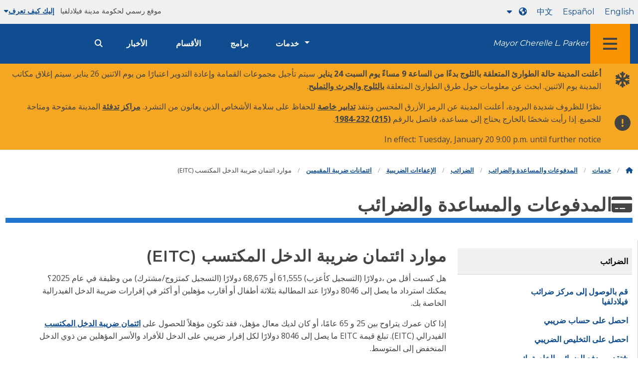

--- FILE ---
content_type: text/html
request_url: https://www.phila.gov/ar/services/payments-assistance-taxes/taxes/tax-credits/resident-tax-credits/earned-income-tax-credit-eitc-resources/
body_size: 18197
content:
		
<!DOCTYPE html>
<html dir="rtl" lang="ar" class="no-js">

<head>
  <meta charset="UTF-8">
        <!-- Google Tag Manager DataLayer -->
    <script>
      window.dataLayer = window.dataLayer || [];
      dataLayer.push({
        "event": "page_loaded",
        "post_type": "service_page",
        "contentModifiedDepartment": "Department of Revenue",
        "lastUpdated": "2025-12-31 10:07:28",
        "templateType": "default",
                         "serviceCategory": "Payments, assistance &amp; taxes"
              });
    </script>
    <!-- End Google Tag Manager DataLayer -->

  <!-- Google Tag Manager -->
  <script>
    (function(w, d, s, l, i) {
      w[l] = w[l] || [];
      w[l].push({
        'gtm.start': new Date().getTime(),
        event: 'gtm.js'
      });
      var f = d.getElementsByTagName(s)[0],
        j = d.createElement(s),
        dl = l != 'dataLayer' ? '&l=' + l : '';
      j.async = true;
      j.src = 'https://www.googletagmanager.com/gtm.js?id=' + i + dl;
      f.parentNode.insertBefore(j, f);
    })(window, document, 'script', 'dataLayer', 'GTM-MC6CR2');
  </script>
  <!-- End Google Tag Manager -->

  <!-- Begin Microsoft Clarity -->
  <script type="text/javascript">
    (function(c, l, a, r, i, t, y) {
      c[a] = c[a] || function() {
        (c[a].q = c[a].q || []).push(arguments)
      };
      t = l.createElement(r);
      t.async = 1;
      t.src = "https://www.clarity.ms/tag/" + i;
      y = l.getElementsByTagName(r)[0];
      y.parentNode.insertBefore(t, y);
    })(window, document, "clarity", "script", "4l8dhsl6kn");
  </script>
  <!-- End Microsoft Clarity -->

  <!-- REMOVE THIS ENTIRE SECTION
    <script async src="https://www.googletagmanager.com/gtag/js?id=G-NHET8T5XY8"></script>
    <script>
        window.dataLayer = window.dataLayer || [];
        function gtag(){dataLayer.push(arguments);}
        gtag('js', new Date());
        gtag('config', 'G-NHET8T5XY8');
    </script>
    -->
  <meta http-equiv="x-ua-compatible" content="ie=edge">
  <meta name="description" content="معلومات للعمال ومجموعات المجتمع وأصحاب العمل حول الائتمان الضريبي الفيدرالي للدخل المكتسب (EITC). برنامج EITC ليس أحد برامج المدينة.">
  <meta name="viewport" content="width=device-width, initial-scale=1">
  <meta name="theme-color" content="#2176d2">
  <meta name="facebook-domain-verification" content="a0t35pecrjiy8ly0weq7bzyb419o42">

  <!-- Swiftype -->
  <meta class="swiftype" name="title" data-type="string" content="Earned Income Tax Credit (EITC) resources | Services">
  <meta class="swiftype" name="tags" data-type="string" content="wordpress" />
  <meta class="swiftype" name="site-priority" data-type="integer" content="10" />
  <meta class="swiftype" name="content_type" data-type="string" content="service_page">
  <meta class="swiftype" name="weighted_search" data-type="integer" content="8">

      <meta class="swiftype" name="published_at" data-type="date" content="2016-11-22T15:32:45-05:00" />
  
  <link rel="shortcut icon" type="image/x-icon" href="//www.phila.gov/assets/images/favicon.ico">

  <title>موارد ائتمان ضريبة الدخل المكتسب (EITC) | الخدمات | مدينة فيلادلفيا</title>
<meta name='robots' content='max-image-preview:large' />
	<style>img:is([sizes="auto" i], [sizes^="auto," i]) { contain-intrinsic-size: 3000px 1500px }</style>
	<link rel='dns-prefetch' href='//www.phila.gov' />
<link rel='dns-prefetch' href='//cdnjs.cloudflare.com' />
<link rel='dns-prefetch' href='//www.phila.gov' />
<link rel='dns-prefetch' href='//code.highcharts.com' />

  <meta name="twitter:card" content="summary_large_image">
  <meta name="twitter:site" content="@PhiladelphiaGov">
  <meta name="twitter:image" content="https://www.phila.gov/media/20160715133810/phila-gov.jpg"/>
  <meta name="twitter:image:alt" content="phila.gov">
  <meta name="twitter:description"  content="Information for workers, community groups, and employers about the federal Earned Income Tax Credit (EITC). The EITC is not a City program."/>
  <meta name="twitter:title" content="Earned Income Tax Credit (EITC) resources | Services"/>

  <meta property="og:title" content="Earned Income Tax Credit (EITC) resources | Services"/>
  <meta property="og:description" content="Information for workers, community groups, and employers about the federal Earned Income Tax Credit (EITC). The EITC is not a City program."/>
  <meta property="og:type" content="website"/>
  <meta property="og:url" content="https://www.phila.gov/services/payments-assistance-taxes/taxes/tax-credits/resident-tax-credits/earned-income-tax-credit-eitc-resources/"/>
  <meta property="og:site_name" content="City of Philadelphia"/>
  <meta property="og:image" content="https://www.phila.gov/media/20160715133810/phila-gov.jpg"/>
  <link rel='stylesheet' id='standards-css' href='https://www.phila.gov/wp-content/themes/phila.gov-theme/css/styles.min.css' type='text/css' media='all' />
<!--[if lt IE 9]>
<link rel='stylesheet' id='ie-only-css' href='https://www.phila.gov/wp-content/themes/phila.gov-theme/css/lt-ie-9.css' type='text/css' media='all' />
<![endif]-->
<link rel='stylesheet' id='mobile-menu-app-css-css' href='https://www.phila.gov/embedded/mobile-menu/production/css/app.css?cachebreaker' type='text/css' media='all' />
<link rel='stylesheet' id='site-wide-alerts-app-css-css' href='https://www.phila.gov/embedded/site-wide-alerts/production/css/app.css?cachebreaker' type='text/css' media='all' />
<link rel='stylesheet' id='aqi-css-css' href='https://www.phila.gov/wp-content/plugins/phl-aqi/includes/css/phl-aqi.css?ver=0.2' type='text/css' media='all' />
<!--[if lt IE 9]>
<script type="text/javascript" src="//cdnjs.cloudflare.com/ajax/libs/html5shiv/3.7.3/html5shiv.min.js?ver=3.7.3" id="html5shiv-js"></script>
<![endif]-->
<link rel="https://api.w.org/" href="https://www.phila.gov/ar/wp-json/" /><link rel="alternate" title="جسون" type="application/json" href="https://www.phila.gov/ar/wp-json/wp/v2/services/15392" />
<link rel="canonical" href="https://www.phila.gov/ar/services/payments-assistance-taxes/taxes/tax-credits/resident-tax-credits/earned-income-tax-credit-eitc-resources/" />
<link rel="alternate" title="تضمين (جسون)" type="application/json+oembed" href="https://www.phila.gov/ar/wp-json/oembed/1.0/embed?url=https%3A%2F%2Fwww.phila.gov%2Fservices%2Fpayments-assistance-taxes%2Ftaxes%2Ftax-credits%2Fresident-tax-credits%2Fearned-income-tax-credit-eitc-resources%2F" />
<link rel="alternate" title="تضمين (XML)" type="text/xml+oembed" href="https://www.phila.gov/ar/wp-json/oembed/1.0/embed?url=https%3A%2F%2Fwww.phila.gov%2Fservices%2Fpayments-assistance-taxes%2Ftaxes%2Ftax-credits%2Fresident-tax-credits%2Fearned-income-tax-credit-eitc-resources%2F&#038;format=xml" />

  <!--[if lte IE 9]>
  <p class="browsehappy alert">You are using an <strong>outdated</strong> browser. Please <a href="http://browsehappy.com/">upgrade your browser</a> to improve your experience. If you can't switch browsers, turn off  compatibility mode.</p>
  <![endif]-->

                        
</head>

<body class="service_page-template-default single single-service_page postid-15392 group-blog" lang="ar" data-clarity-unmask="True">
      <!-- Google Tag Manager (noscript) -->
    <noscript><iframe src="https://www.googletagmanager.com/ns.html?id=GTM-MC6CR2" height="0" width="0" style="display:none;visibility:hidden"></iframe></noscript>
    <!-- End Google Tag Manager (noscript) -->
    <div data-swiftype-index="false">
<a href="#page" aria-hidden="false" class="skip-to-content">انتقل إلى المحتوى الرئيسي</a> 
<header class="global-nav no-js pbn-mu mbn-mu">
    <h1 class="accessible">مدينة فيلادلفيا</h1>

    <!-- Utility Navigation -->
    <div class="utility-nav">
      <div class="bg-ghost-gray">
        <div class="top-bar bg-ghost-gray" id="responsive-menu">
          <div class="top-bar-left valign-mu">
            <ul class="menu">
              <li class="gov-site show-for-medium">
موقع رسمي لحكومة مدينة فيلادلفيا 
</li>
              <li class="gov-site show-for-medium"><a href="#" class="trusted-site-toggle">إليك كيف تعرف<i class="fas fa-solid fa-caret-down"></i></a></li>
              <li class="gov-site show-for-small-only">
<a href="" class="trusted-site-toggle">موقع رسمي <i class="fas fa-info-circle">
</i></a></li>
            </ul>
          </div>
          <!-- Translations Navigation -->
          <div class="top-bar-right translations-nav">
            <ul class="translations-bar menu">
              <li class="show-for-medium"><a id="translate-english" href="/services/payments-assistance-taxes/taxes/tax-credits/resident-tax-credits/earned-income-tax-credit-eitc-resources/">الإنجليزية</a></li>
                              <li class="show-for-medium"><a id="translate-spanish" href="/es/services/payments-assistance-taxes/taxes/tax-credits/resident-tax-credits/earned-income-tax-credit-eitc-resources/">إسبانيول</a></li>
                <li class="show-for-medium"><a id="translate-chinese" href="/zh/services/payments-assistance-taxes/taxes/tax-credits/resident-tax-credits/earned-income-tax-credit-eitc-resources/"></a></li>
                          <!-- Dropdown button -->
<button aria-label="Language dropdown" translate="no" class="translations-button show-for-medium" id="desktop-lang-button" data-toggle="lang-dropdown">
                <i class="fa fa-earth-americas"></i>
                <i class="translate-caret fas fa-solid fa-caret-down"></i>
              </button>
<button aria-label="Mobile language dropdown"  class="translations-button show-for-small-only" id="mobile-lang-button" data-toggle="lang-dropdown">
<i class="fa fa-earth-americas">
</i><a tabindex="-1" class="show-for-small-only" href="#">ترجم 
 <i class="translate-caret fas fa-solid fa-caret-down">
</i></a></button>
</ul>
            <!-- Dropdown menu -->
            <div id="lang-dropdown" class="dropdown-pane" data-close-on-click="true" data-position="bottom" data-alignment="right" data-dropdown data-auto-focus="true">
              <ul id="translations-menu" class="vertical dropdown menu">
                <li class="show-for-small-only"><a id="translate-english-dropdown" href="/services/payments-assistance-taxes/taxes/tax-credits/resident-tax-credits/earned-income-tax-credit-eitc-resources/">الإنجليزية</a></li>
                                  <li class="show-for-small-only"><a id="translate-spanish-dropdown" href="/es/services/payments-assistance-taxes/taxes/tax-credits/resident-tax-credits/earned-income-tax-credit-eitc-resources/">إسبانيول</a></li>
                  <li class="show-for-small-only"><a id="translate-chinese-dropdown" href="/zh/services/payments-assistance-taxes/taxes/tax-credits/resident-tax-credits/earned-income-tax-credit-eitc-resources/"></a></li>
                  <li><a id="translate-arabic-dropdown" href="/ar/services/payments-assistance-taxes/taxes/tax-credits/resident-tax-credits/earned-income-tax-credit-eitc-resources/">عاري</a></li>
                  <li><a id="translate-haitian-creole-dropdown" href="/ht/services/payments-assistance-taxes/taxes/tax-credits/resident-tax-credits/earned-income-tax-credit-eitc-resources/">آيسين</a></li>
                  <li><a id="translate-french-dropdown" href="/fr/services/payments-assistance-taxes/taxes/tax-credits/resident-tax-credits/earned-income-tax-credit-eitc-resources/">اللغة الفرنسية</a></li>
                  <li><a id="translate-swahili-dropdown" href="/sw/services/payments-assistance-taxes/taxes/tax-credits/resident-tax-credits/earned-income-tax-credit-eitc-resources/">الكيسواحيلية</a></li>
                  <li><a id="translate-portuguese-dropdown" href="/pt/services/payments-assistance-taxes/taxes/tax-credits/resident-tax-credits/earned-income-tax-credit-eitc-resources/">برتغالي</a></li>
                  <li><a id="translate-russian-dropdown" href="/ru/services/payments-assistance-taxes/taxes/tax-credits/resident-tax-credits/earned-income-tax-credit-eitc-resources/">صورة</a></li>
                  <li><a id="translate-vietnamese-dropdown" href="/vi/services/payments-assistance-taxes/taxes/tax-credits/resident-tax-credits/earned-income-tax-credit-eitc-resources/">تينغ فييت</a></li>
                                <li id="google_translate_element"></li>
                <li id="translations-support"><a href="https://www.phila.gov/ar/programs/language-access-philly/translation-feedback-and-support/ "><i class="fa fa-messages"></i>التغذية الراجعة والدعم</a></li>
              </ul>
            </div>
          </div>
        </div>
      </div>
    </div>
    <!-- Trusted Site -->
    <div class="row columns expanded" data-swiftype-index="false" id="trusted-site">
      <div class="row pvm">
        <div class="medium-12 columns">
          <div class="medium-horizontal">
            <div class="trust-icon">
<span class="icon circle-icon">
<i class="fas fa-lock">

</i></span><span class="icon-text">https://</span>
</div>
            <div class="trust-details">يعني <strong>https://</strong>في شريط العناوين أن معلوماتك مشفرة ولا يمكن لأي شخص آخر الوصول إليها</div>
          </div>
        </div>
        <div class="medium-12 columns dot-gov">
          <div class="medium-horizontal">
            <div class="trust-icon">
<span class="icon circle-icon">
<i class="fas fa-university">

</i></span><span class="icon-text">.gov</span> 
</div>
            <div class="trust-details">يمكن للكيانات الحكومية فقط في الولايات المتحدة أن تنتهي بـ .gov</div>
          </div>
        </div>
<a href="javascript:void(0)" aria-label="Close Trusted Site Details" id="trusted-site-close" class="float-right">
<i class="fas fa-times fa-2x">
</i></a>
</div>
    </div>
    <!-- sticky/desktop nav -->
    <div id="global-sticky-nav" class="row expanded">
      <div class="small-24 columns phn">
        <div class="primary-menu" data-sticky-container data-swiftype-index="false">
          <div class="grid-container phila-sticky phn" data-margin-top="0" data-sticky data-sticky-on="medium">
            <div class="menu-wrapper grid-x align-middle align-justify">
              <div class="small-20 medium-12 branding-container cell">
<button aria-label="Global navigation menu" class="menu-icon" type="button">
<i class="fass fa-bars"><span class="show-for-sr">قائمة طعام 
 
 <a href="https://www.phila.gov/ar" class="logo" aria-label="City of Philadelphia home">
<img src="https://www.phila.gov/assets/images/city-of-philadelphia-logo-medium-white.png" alt="شعار مدينة فيلادلفيا" />
</a></span></i></button>
<a href="/departments/mayor/" class="icymi show-for-medium" translate="no">Mayor Cherelle L. Parker</a>
</div>
              <div class="small-2 medium-12 desktop-nav cell">
                <div class="top-bar-right">
                  <nav data-swiftype-index="false" class="global-nav" aria-label="Main navigation menu">
                    <ul class="menu show-for-medium">
                      <li class="services-menu-link" data-toggle="services-mega-menu">
<a href="" class="no-link " data-link="/services/">خدمات</a> 
</li>
                      <li class="programs-menu-link">
<a href="https://www.phila.gov/ar/programs/" class="">برامج</a> 
</li>
                      <li class="departments-menu-link">
<a href="https://www.phila.gov/ar/departments/" class="">الأقسام</a> 
</li>
                      <li class="news-menu-link">
<a href="https://www.phila.gov/ar/the-latest/" class="">الأخبار</a> 
</li>
                    </ul>
<button aria-label="Site search" id="site-search-button" class="site-search" type="button" data-toggle="search-dropdown">
<i class="fass fa-magnifying-glass" aria-hidden="true">
</i></button>
</nav>
                </div>
              </div>
              </div>
            </div> <!-- close row -->
          </div><!-- close columns -->
        </div>
      </div>
                </div>
    <div class="reveal center phila-modal" id="translations-modal" data-reveal data-deep-link="true" data-options="closeOnClick:false; closeOnEsc:false;">
<i class="mts dark-ben-franklin fas fa-times" data-close>
</i><h3 class="ptl"><i class="dark-ben-franklin fas fa-earth-americas prs"></i>ترجم</h3>
  <div class="content">
    <div>يبدو أن لغة جهازك مضبوطة على<span id="translations-modal-lang"></span>. هل ترغب في ترجمة هذه الصفحة؟</div>
  </div>
  <div class="button-container pam">
<button class="translate-close button-text mrl" aria-label="Close modal" type="button" data-close>إلغاء 
</button> <button id="translate-page" class="translate-button button-text" aria-label="Translate page" type="button">الترجمة</button> 
</div>
</div>    <div id="phila-mobile-menu"></div>
    <div id="phila-site-wide-alerts"></div>
  </header>
  </div>
  <div id="page">
          <div class="mtl mbm">
        <div class="grid-container">
  <div class="grid-x" data-swiftype-index="false">
    <div class="cell">
      <ul class="breadcrumbs"><li><a href="https://www.phila.gov/ar"><i class="fas fa-home" aria-hidden="true"></i><span class="accessible">الصفحة الرئيسية</span></a></li><li><a href="/services/">خدمات</a></li><li><a href="https://www.phila.gov/ar/services/payments-assistance-taxes/" title="المدفوعات والمساعدة والضرائب">المدفوعات والمساعدة والضرائب</a></li> <li><a href="https://www.phila.gov/ar/services/payments-assistance-taxes/taxes/" title="الضرائب">الضرائب</a></li> <li><a href="https://www.phila.gov/ar/services/payments-assistance-taxes/taxes/tax-credits/" title="الإعفاءات الضريبية">الإعفاءات الضريبية</a></li> <li><a href="https://www.phila.gov/ar/services/payments-assistance-taxes/taxes/tax-credits/resident-tax-credits/" title="ائتمانات ضريبة المقيمين">ائتمانات ضريبة المقيمين</a></li> <li>موارد ائتمان ضريبة الدخل المكتسب (EITC)</li></ul>    </div>
  </div>
</div>
      </div>
    
    <div id="content">
<div id="primary" class="content-area">
  <main id="main" class="site-main">

                <div id="post-15392">
      <div class="row">
        <header class="small-24 columns">
          <h1 class="contrast">
<i class="fas fa-credit-card" aria-hidden="true">
</i>المدفوعات والمساعدة والضرائب</h1>
        </header>
      </div>
      <div class="row bdr-bottom bdr-sidewalk mtm">
        <div class="grid-x">
          <div class="side-menu medium-7 columns bdr-right bdr-sidewalk hide-for-small-only pbxl">
            <nav data-swiftype-index="false" id="side-nav">
              <ul id="menu-payments-assistance-taxes" class="services-menu vertical menu">
              <li class="page_item page-item-276089 page_item_has_children current_page_ancestor"><a href="https://www.phila.gov/ar/services/payments-assistance-taxes/taxes/" onclick="serviceMenuClick(this)"><span>الضرائب</span></a> 
<ul class='children'>
	<li class="page_item page-item-342814"><a href="https://www.phila.gov/ar/services/payments-assistance-taxes/taxes/access-the-philadelphia-tax-center/" onclick="serviceMenuClick(this)"><span>قم بالوصول إلى مركز ضرائب فيلادلفيا</span></a></li>
	<li class="page_item page-item-28206"><a href="https://www.phila.gov/ar/services/payments-assistance-taxes/taxes/get-a-tax-account/" onclick="serviceMenuClick(this)"><span>احصل على حساب ضريبي</span></a></li>
	<li class="page_item page-item-15357"><a href="https://www.phila.gov/ar/services/payments-assistance-taxes/taxes/get-tax-clearance/" onclick="serviceMenuClick(this)"><span>احصل على التخليص الضريبي</span></a></li>
	<li class="page_item page-item-279684 page_item_has_children"><a href="https://www.phila.gov/ar/services/payments-assistance-taxes/taxes/filing-and-paying-your-taxes/" onclick="serviceMenuClick(this)"><span>تقديم ودفع الضرائب الخاصة بك</span></a> 
<ul class='children'>
		<li class="page_item page-item-13713"><a href="https://www.phila.gov/ar/services/payments-assistance-taxes/taxes/filing-and-paying-your-taxes/how-to-file-and-pay-city-taxes/" onclick="serviceMenuClick(this)"><span>كيفية تقديم ودفع ضرائب المدينة</span></a></li>
		<li class="page_item page-item-18790"><a href="https://www.phila.gov/ar/services/payments-assistance-taxes/taxes/filing-and-paying-your-taxes/use-modernized-e-filing-mef-for-city-taxes/" onclick="serviceMenuClick(this)"><span>استخدم الإيداع الإلكتروني الحديث (MeF) لضرائب المدينة</span></a></li>
		<li class="page_item page-item-13715"><a href="https://www.phila.gov/ar/services/payments-assistance-taxes/taxes/filing-and-paying-your-taxes/interest-penalties-and-fees/" onclick="serviceMenuClick(this)"><span>الفوائد والغرامات والرسوم</span></a></li>
		<li class="page_item page-item-316821"><a href="https://www.phila.gov/ar/services/payments-assistance-taxes/taxes/filing-and-paying-your-taxes/apply-for-the-electronic-funds-transfer-eft-program/" onclick="serviceMenuClick(this)"><span>تقدم بطلب للحصول على برنامج تحويل الأموال الإلكتروني (EFT)</span></a></li>
	</ul>
</li>
	<li class="page_item page-item-276091 page_item_has_children"><a href="https://www.phila.gov/ar/services/payments-assistance-taxes/taxes/business-taxes/" onclick="serviceMenuClick(this)"><span>ضرائب الأعمال</span></a> 
<ul class='children'>
		<li class="page_item page-item-279409 page_item_has_children"><a href="https://www.phila.gov/ar/services/payments-assistance-taxes/taxes/business-taxes/business-taxes-by-type/" onclick="serviceMenuClick(this)"><span>ضرائب الأعمال حسب النوع</span></a> 
<ul class='children'>
			<li class="page_item page-item-11727"><a href="https://www.phila.gov/ar/services/payments-assistance-taxes/taxes/business-taxes/business-taxes-by-type/amusement-tax/" onclick="serviceMenuClick(this)"><span>ضريبة التسلية</span></a></li>
			<li class="page_item page-item-11729"><a href="https://www.phila.gov/ar/services/payments-assistance-taxes/taxes/business-taxes/business-taxes-by-type/business-income-receipts-tax-birt/" onclick="serviceMenuClick(this)"><span>ضريبة دخل وإيصالات الأعمال (BIRT)</span></a></li>
			<li class="page_item page-item-232528"><a href="https://www.phila.gov/ar/services/payments-assistance-taxes/taxes/business-taxes/business-taxes-by-type/development-impact-tax/" onclick="serviceMenuClick(this)"><span>ضريبة تأثير التنمية</span></a></li>
			<li class="page_item page-item-11733"><a href="https://www.phila.gov/ar/services/payments-assistance-taxes/taxes/business-taxes/business-taxes-by-type/hotel-tax/" onclick="serviceMenuClick(this)"><span>ضريبة الفندق</span></a></li>
			<li class="page_item page-item-11735"><a href="https://www.phila.gov/ar/services/payments-assistance-taxes/taxes/business-taxes/business-taxes-by-type/liquor-tax/" onclick="serviceMenuClick(this)"><span>ضريبة الخمور</span></a></li>
			<li class="page_item page-item-11737"><a href="https://www.phila.gov/ar/services/payments-assistance-taxes/taxes/business-taxes/business-taxes-by-type/mechanical-amusement-tax/" onclick="serviceMenuClick(this)"><span>ضريبة التسلية الميكانيكية</span></a></li>
			<li class="page_item page-item-11739"><a href="https://www.phila.gov/ar/services/payments-assistance-taxes/taxes/business-taxes/business-taxes-by-type/net-profits-tax/" onclick="serviceMenuClick(this)"><span>ضريبة الأرباح الصافية</span></a></li>
			<li class="page_item page-item-11741"><a href="https://www.phila.gov/ar/services/payments-assistance-taxes/taxes/business-taxes/business-taxes-by-type/outdoor-advertising-tax/" onclick="serviceMenuClick(this)"><span>ضريبة الإعلانات الخارجية</span></a></li>
			<li class="page_item page-item-11743"><a href="https://www.phila.gov/ar/services/payments-assistance-taxes/taxes/business-taxes/business-taxes-by-type/parking-tax/" onclick="serviceMenuClick(this)"><span>ضريبة وقوف السيارات</span></a></li>
			<li class="page_item page-item-11745"><a href="https://www.phila.gov/ar/services/payments-assistance-taxes/taxes/business-taxes/business-taxes-by-type/sales-use-hotel-occupancy-tax/" onclick="serviceMenuClick(this)"><span>ضريبة المبيعات والاستخدام وإشغال الفنادق</span></a></li>
			<li class="page_item page-item-11747 page_item_has_children"><a href="https://www.phila.gov/ar/services/payments-assistance-taxes/taxes/business-taxes/business-taxes-by-type/philadelphia-beverage-tax-pbt/" onclick="serviceMenuClick(this)"><span>ضريبة فيلادلفيا للمشروبات (PBT)</span></a> 
<ul class='children'>
				<li class="page_item page-item-90969"><a href="https://www.phila.gov/ar/services/payments-assistance-taxes/taxes/business-taxes/business-taxes-by-type/philadelphia-beverage-tax-pbt/understand-the-pbt-notification-confirmation-process/" onclick="serviceMenuClick(this)"><span>فهم عملية تأكيد إخطار PBT</span></a></li>
				<li class="page_item page-item-91001"><a href="https://www.phila.gov/ar/services/payments-assistance-taxes/taxes/business-taxes/business-taxes-by-type/philadelphia-beverage-tax-pbt/special-pbt-filing-situations/" onclick="serviceMenuClick(this)"><span>حالات إيداع PBT الخاصة</span></a></li>
				<li class="page_item page-item-91847"><a href="https://www.phila.gov/ar/services/payments-assistance-taxes/taxes/business-taxes/business-taxes-by-type/philadelphia-beverage-tax-pbt/filing-caloric-and-non-caloric-beverages/" onclick="serviceMenuClick(this)"><span>تقديم عوائد PBT للمشروبات ذات السعرات الحرارية وغير الحرارية</span></a></li>
				<li class="page_item page-item-101300"><a href="https://www.phila.gov/ar/services/payments-assistance-taxes/taxes/business-taxes/business-taxes-by-type/philadelphia-beverage-tax-pbt/what-is-subject-to-the-tax/" onclick="serviceMenuClick(this)"><span>ما الذي يخضع لـ PBT</span></a></li>
			</ul>
</li>
			<li class="page_item page-item-11749"><a href="https://www.phila.gov/ar/services/payments-assistance-taxes/taxes/business-taxes/business-taxes-by-type/tobacco-and-tobacco-related-products-tax/" onclick="serviceMenuClick(this)"><span>ضريبة التبغ والمنتجات المرتبطة بالتبغ</span></a></li>
			<li class="page_item page-item-11751"><a href="https://www.phila.gov/ar/services/payments-assistance-taxes/taxes/business-taxes/business-taxes-by-type/use-occupancy-tax/" onclick="serviceMenuClick(this)"><span>ضريبة الاستخدام والإشغال</span></a></li>
			<li class="page_item page-item-11753"><a href="https://www.phila.gov/ar/services/payments-assistance-taxes/taxes/business-taxes/business-taxes-by-type/valet-parking-tax/" onclick="serviceMenuClick(this)"><span>ضريبة خدمة صف السيارات</span></a></li>
			<li class="page_item page-item-11755"><a href="https://www.phila.gov/ar/services/payments-assistance-taxes/taxes/business-taxes/business-taxes-by-type/vehicle-rental-tax/" onclick="serviceMenuClick(this)"><span>ضريبة تأجير المركبات</span></a></li>
			<li class="page_item page-item-11757"><a href="https://www.phila.gov/ar/services/payments-assistance-taxes/taxes/business-taxes/business-taxes-by-type/wage-tax-employers/" onclick="serviceMenuClick(this)"><span>ضريبة الأجور (أصحاب العمل)</span></a></li>
		</ul>
</li>
		<li class="page_item page-item-30228"><a href="https://www.phila.gov/ar/services/payments-assistance-taxes/taxes/business-taxes/set-up-a-payment-agreement-for-your-taxes/" onclick="serviceMenuClick(this)"><span>قم بإعداد اتفاقية دفع لشركتك أو ضرائب الدخل</span></a></li>
		<li class="page_item page-item-12201"><a href="https://www.phila.gov/ar/services/payments-assistance-taxes/taxes/business-taxes/apply-for-the-voluntary-disclosure-program-for-overdue-taxes/" onclick="serviceMenuClick(this)"><span>تقدم بطلب للحصول على برنامج الإفصاح الطوعي عن الضرائب المتأخرة</span></a></li>
		<li class="page_item page-item-164195"><a href="https://www.phila.gov/ar/services/payments-assistance-taxes/taxes/business-taxes/submit-an-offer-in-compromise-to-resolve-your-delinquent-business-taxes/" onclick="serviceMenuClick(this)"><span>قم بتقديم عرض وسط لحل ضرائب الأعمال المتأخرة</span></a></li>
	</ul>
</li>
	<li class="page_item page-item-279718 page_item_has_children"><a href="https://www.phila.gov/ar/services/payments-assistance-taxes/taxes/income-taxes/" onclick="serviceMenuClick(this)"><span>ضرائب الدخل</span></a> 
<ul class='children'>
		<li class="page_item page-item-12652"><a href="https://www.phila.gov/ar/services/payments-assistance-taxes/taxes/income-taxes/earnings-tax-employees/" onclick="serviceMenuClick(this)"><span>ضريبة الأرباح (الموظفين)</span></a></li>
		<li class="page_item page-item-12655 page_item_has_children"><a href="https://www.phila.gov/ar/services/payments-assistance-taxes/taxes/income-taxes/school-income-tax/" onclick="serviceMenuClick(this)"><span>ضريبة الدخل المدرسي</span></a> 
<ul class='children'>
			<li class="page_item page-item-20047"><a href="https://www.phila.gov/ar/services/payments-assistance-taxes/taxes/income-taxes/school-income-tax/school-income-tax-regulations/" onclick="serviceMenuClick(this)"><span>لوائح ضريبة الدخل المدرسي</span></a></li>
		</ul>
</li>
		<li class="page_item page-item-281558"><a href="https://www.phila.gov/ar/services/payments-assistance-taxes/taxes/income-taxes/request-a-wage-tax-refund/" onclick="serviceMenuClick(this)"><span>طلب استرداد ضريبة الأجور</span></a></li>
		<li class="page_item page-item-281562"><a href="https://www.phila.gov/ar/services/payments-assistance-taxes/taxes/income-taxes/earned-income-tax-credit-eitc-resources/" onclick="serviceMenuClick(this)"><span>موارد ائتمان ضريبة الدخل المكتسب (EITC)</span></a></li>
	</ul>
</li>
	<li class="page_item page-item-280158 page_item_has_children"><a href="https://www.phila.gov/ar/services/payments-assistance-taxes/taxes/property-and-real-estate-taxes/" onclick="serviceMenuClick(this)"><span>الضرائب على الممتلكات والعقارات</span></a> 
<ul class='children'>
		<li class="page_item page-item-13685"><a href="https://www.phila.gov/ar/services/payments-assistance-taxes/taxes/property-and-real-estate-taxes/real-estate-tax/" onclick="serviceMenuClick(this)"><span>ضريبة العقارات</span></a></li>
		<li class="page_item page-item-13705"><a href="https://www.phila.gov/ar/services/payments-assistance-taxes/taxes/property-and-real-estate-taxes/realty-transfer-tax/" onclick="serviceMenuClick(this)"><span>ضريبة نقل العقارات</span></a></li>
		<li class="page_item page-item-30014 page_item_has_children"><a href="https://www.phila.gov/ar/services/payments-assistance-taxes/taxes/property-and-real-estate-taxes/get-real-estate-tax-relief/" onclick="serviceMenuClick(this)"><span>احصل على إعفاء ضريبي على العقارات</span></a> 
<ul class='children'>
			<li class="page_item page-item-18519"><a href="https://www.phila.gov/ar/services/payments-assistance-taxes/taxes/property-and-real-estate-taxes/get-real-estate-tax-relief/get-the-homestead-exemption/" onclick="serviceMenuClick(this)"><span>احصل على إعفاء Homestead</span></a></li>
			<li class="page_item page-item-353489 page_item_has_children"><a href="https://www.phila.gov/ar/services/payments-assistance-taxes/taxes/property-and-real-estate-taxes/get-real-estate-tax-relief/tax-freeze/" onclick="serviceMenuClick(this)"><span>تجميد الضرائب العقارية</span></a> 
<ul class='children'>
				<li class="page_item page-item-350210"><a href="https://www.phila.gov/ar/services/payments-assistance-taxes/taxes/property-and-real-estate-taxes/get-real-estate-tax-relief/tax-freeze/apply-for-the-low-income-real-estate-tax-freeze/" onclick="serviceMenuClick(this)"><span>تقدم بطلب لتجميد ضريبة العقارات لذوي الدخل المنخفض</span></a></li>
				<li class="page_item page-item-49298"><a href="https://www.phila.gov/ar/services/payments-assistance-taxes/taxes/property-and-real-estate-taxes/get-real-estate-tax-relief/tax-freeze/low-income-senior-citizen-real-estate-tax-freeze/" onclick="serviceMenuClick(this)"><span>تقدم بطلب لتجميد ضريبة العقارات لكبار السن</span></a></li>
			</ul>
</li>
			<li class="page_item page-item-49307"><a href="https://www.phila.gov/ar/services/payments-assistance-taxes/taxes/property-and-real-estate-taxes/get-real-estate-tax-relief/set-up-an-owner-occupied-real-estate-tax-payment-agreement-oopa/" onclick="serviceMenuClick(this)"><span>إعداد اتفاقية دفع ضريبة العقارات التي يشغلها المالك (OOPA)</span></a></li>
			<li class="page_item page-item-13030"><a href="https://www.phila.gov/ar/services/payments-assistance-taxes/taxes/property-and-real-estate-taxes/get-real-estate-tax-relief/get-a-property-tax-abatement/" onclick="serviceMenuClick(this)"><span>احصل على تخفيض ضريبة الممتلكات</span></a></li>
			<li class="page_item page-item-320231"><a href="https://www.phila.gov/ar/services/payments-assistance-taxes/taxes/property-and-real-estate-taxes/get-real-estate-tax-relief/apply-for-the-longtime-owner-occupants-program-loop/" onclick="serviceMenuClick(this)"><span>تقدم بطلب للحصول على برنامج المالكين الشاغلين منذ فترة طويلة (LOOP)</span></a></li>
			<li class="page_item page-item-49277"><a href="https://www.phila.gov/ar/services/payments-assistance-taxes/taxes/property-and-real-estate-taxes/get-real-estate-tax-relief/active-duty-tax-credit/" onclick="serviceMenuClick(this)"><span>الائتمان الضريبي النشط</span></a></li>
			<li class="page_item page-item-49289"><a href="https://www.phila.gov/ar/services/payments-assistance-taxes/taxes/property-and-real-estate-taxes/get-real-estate-tax-relief/enroll-in-the-real-estate-tax-deferral-program/" onclick="serviceMenuClick(this)"><span>التسجيل في البرنامج الخاص بتأجيل الضريبة العقارية</span></a></li>
			<li class="page_item page-item-97431"><a href="https://www.phila.gov/ar/services/payments-assistance-taxes/taxes/property-and-real-estate-taxes/get-real-estate-tax-relief/get-a-nonprofit-real-estate-tax-exemption/" onclick="serviceMenuClick(this)"><span>احصل على إعفاء ضريبي عقاري غير ربحي</span></a></li>
			<li class="page_item page-item-97437"><a href="https://www.phila.gov/ar/services/payments-assistance-taxes/taxes/property-and-real-estate-taxes/get-real-estate-tax-relief/get-a-real-estate-tax-adjustment-after-a-catastrophic-loss/" onclick="serviceMenuClick(this)"><span>احصل على تعديل ضريبة العقارات بعد خسارة كارثية</span></a></li>
			<li class="page_item page-item-49292"><a href="https://www.phila.gov/ar/services/payments-assistance-taxes/taxes/property-and-real-estate-taxes/get-real-estate-tax-relief/set-up-a-real-estate-tax-installment-plan/" onclick="serviceMenuClick(this)"><span>قم بإعداد خطة تقسيط ضريبة العقارات</span></a></li>
			<li class="page_item page-item-320237"><a href="https://www.phila.gov/ar/services/payments-assistance-taxes/taxes/property-and-real-estate-taxes/get-real-estate-tax-relief/set-up-a-real-estate-tax-payment-plan-for-property-you-dont-live-in/" onclick="serviceMenuClick(this)"><span>قم بإعداد خطة دفع ضريبة العقارات للممتلكات التي لا تعيش فيها</span></a></li>
		</ul>
</li>
		<li class="page_item page-item-280690"><a href="https://www.phila.gov/ar/services/payments-assistance-taxes/taxes/property-and-real-estate-taxes/look-up-your-property-tax-balance/" onclick="serviceMenuClick(this)"><span>ابحث عن رصيد ضريبة الممتلكات الخاص بك</span></a></li>
		<li class="page_item page-item-280691"><a href="https://www.phila.gov/ar/services/payments-assistance-taxes/taxes/property-and-real-estate-taxes/get-a-property-tax-abatement/" onclick="serviceMenuClick(this)"><span>احصل على تخفيض ضريبة الممتلكات</span></a></li>
		<li class="page_item page-item-280692"><a href="https://www.phila.gov/ar/services/payments-assistance-taxes/taxes/property-and-real-estate-taxes/appeal-a-property-assessment/" onclick="serviceMenuClick(this)"><span>استئناف تقييم الممتلكات</span></a></li>
		<li class="page_item page-item-280693"><a href="https://www.phila.gov/ar/services/payments-assistance-taxes/taxes/property-and-real-estate-taxes/report-a-change-to-lot-lines-for-your-property-taxes/" onclick="serviceMenuClick(this)"><span>أبلغ عن تغيير في خطوط اللوت لضرائب الممتلكات الخاصة بك</span></a></li>
	</ul>
</li>
	<li class="page_item page-item-280454 page_item_has_children current_page_ancestor"><a href="https://www.phila.gov/ar/services/payments-assistance-taxes/taxes/tax-credits/" onclick="serviceMenuClick(this)"><span>الإعفاءات الضريبية</span></a> 
<ul class='children'>
		<li class="page_item page-item-280456 page_item_has_children"><a href="https://www.phila.gov/ar/services/payments-assistance-taxes/taxes/tax-credits/business-tax-credits/" onclick="serviceMenuClick(this)"><span>ائتمانات ضريبة الأعمال</span></a> 
<ul class='children'>
			<li class="page_item page-item-12633"><a href="https://www.phila.gov/ar/services/payments-assistance-taxes/taxes/tax-credits/business-tax-credits/community-development-corporation-cdc-tax-credit/" onclick="serviceMenuClick(this)"><span>الائتمان الضريبي لمؤسسة تنمية المجتمع (CDC)</span></a></li>
			<li class="page_item page-item-14850"><a href="https://www.phila.gov/ar/services/payments-assistance-taxes/taxes/tax-credits/business-tax-credits/distressed-business-tax-credit/" onclick="serviceMenuClick(this)"><span>الائتمان الضريبي للأعمال المتعثرة</span></a></li>
			<li class="page_item page-item-12635"><a href="https://www.phila.gov/ar/services/payments-assistance-taxes/taxes/tax-credits/business-tax-credits/green-roof-tax-credit/" onclick="serviceMenuClick(this)"><span>الائتمان الضريبي للسقف الأخضر</span></a></li>
			<li class="page_item page-item-25220"><a href="https://www.phila.gov/ar/services/payments-assistance-taxes/taxes/tax-credits/business-tax-credits/healthy-beverages-tax-credit/" onclick="serviceMenuClick(this)"><span>الائتمان الضريبي للمشروبات الصحية</span></a></li>
			<li class="page_item page-item-12637"><a href="https://www.phila.gov/ar/services/payments-assistance-taxes/taxes/tax-credits/business-tax-credits/job-creation-tax-credit/" onclick="serviceMenuClick(this)"><span>الائتمان الضريبي لخلق فرص العمل</span></a></li>
			<li class="page_item page-item-15803"><a href="https://www.phila.gov/ar/services/payments-assistance-taxes/taxes/tax-credits/business-tax-credits/jump-start-philly/" onclick="serviceMenuClick(this)"><span>جامب ستارت فيلي</span></a></li>
			<li class="page_item page-item-12639"><a href="https://www.phila.gov/ar/services/payments-assistance-taxes/taxes/tax-credits/business-tax-credits/keystone-opportunity-zone-tax-credit/" onclick="serviceMenuClick(this)"><span>الائتمان الضريبي لمنطقة الفرص الرئيسية</span></a></li>
			<li class="page_item page-item-12641"><a href="https://www.phila.gov/ar/services/payments-assistance-taxes/taxes/tax-credits/business-tax-credits/life-partner-and-transgender-care-health-benefits-tax-credits/" onclick="serviceMenuClick(this)"><span>الإعفاءات الضريبية للفوائد الصحية لشريك الحياة ورعاية المتحولين جنسياً</span></a></li>
			<li class="page_item page-item-12643"><a href="https://www.phila.gov/ar/services/payments-assistance-taxes/taxes/tax-credits/business-tax-credits/philadelphia-re-entry-program-prep-tax-credit/" onclick="serviceMenuClick(this)"><span>الائتمان الضريبي لبرنامج إعادة الدخول في فيلادلفيا (PREP)</span></a></li>
		</ul>
</li>
		<li class="page_item page-item-280458 page_item_has_children current_page_ancestor current_page_parent"><a href="https://www.phila.gov/ar/services/payments-assistance-taxes/taxes/tax-credits/resident-tax-credits/" onclick="serviceMenuClick(this)"><span>ائتمانات ضريبة المقيمين</span></a> 
<ul class='children'>
			<li class="page_item page-item-14806"><a href="https://www.phila.gov/ar/services/payments-assistance-taxes/taxes/tax-credits/resident-tax-credits/active-duty-tax-credit/" onclick="serviceMenuClick(this)"><span>الائتمان الضريبي النشط</span></a></li>
			<li class="page_item page-item-15392 current_page_item"><a href="https://www.phila.gov/ar/services/payments-assistance-taxes/taxes/tax-credits/resident-tax-credits/earned-income-tax-credit-eitc-resources/" aria-current="page" onclick="serviceMenuClick(this)"><span>موارد ائتمان ضريبة الدخل المكتسب (EITC)</span></a></li>
			<li class="page_item page-item-285250"><a href="https://www.phila.gov/ar/services/payments-assistance-taxes/taxes/tax-credits/resident-tax-credits/child-tax-credit-ctc-resources/" onclick="serviceMenuClick(this)"><span>موارد الائتمان الضريبي للأطفال (CTC)</span></a></li>
		</ul>
</li>
	</ul>
</li>
	<li class="page_item page-item-280187 page_item_has_children"><a href="https://www.phila.gov/ar/services/payments-assistance-taxes/taxes/refunds/" onclick="serviceMenuClick(this)"><span>المبالغ المستردة</span></a> 
<ul class='children'>
		<li class="page_item page-item-15217"><a href="https://www.phila.gov/ar/services/payments-assistance-taxes/taxes/refunds/request-a-refund-for-city-taxes-or-water-bills/" onclick="serviceMenuClick(this)"><span>اطلب استرداد ضرائب المدينة أو فواتير المياه</span></a></li>
		<li class="page_item page-item-15209"><a href="https://www.phila.gov/ar/services/payments-assistance-taxes/taxes/refunds/request-a-wage-tax-refund/" onclick="serviceMenuClick(this)"><span>طلب استرداد ضريبة الأجور</span></a></li>
		<li class="page_item page-item-15215"><a href="https://www.phila.gov/ar/services/payments-assistance-taxes/taxes/refunds/request-a-real-estate-tax-refund/" onclick="serviceMenuClick(this)"><span>طلب استرداد الضريبة العقارية</span></a></li>
		<li class="page_item page-item-15226"><a href="https://www.phila.gov/ar/services/payments-assistance-taxes/taxes/refunds/request-a-refund-for-taxes-paid-to-local-jurisdictions/" onclick="serviceMenuClick(this)"><span>طلب استرداد الضرائب المدفوعة للسلطات القضائية المحلية</span></a></li>
	</ul>
</li>
	<li class="page_item page-item-352850"><a href="https://www.phila.gov/ar/services/payments-assistance-taxes/taxes/find-free-tax-preparation-assistance-for-qualifying-taxpayers/" onclick="serviceMenuClick(this)"><span>ابحث عن مساعدة مجانية لإعداد الضرائب لدافعي الضرائب المؤهلين</span></a></li>
	<li class="page_item page-item-15246"><a href="https://www.phila.gov/ar/services/payments-assistance-taxes/taxes/request-a-technical-private-letter-ruling-for-unusual-tax-circumstances/" onclick="serviceMenuClick(this)"><span>طلب حكم بخطاب تقني/خاص لظروف ضريبية غير عادية</span></a></li>
	<li class="page_item page-item-13847"><a href="https://www.phila.gov/ar/services/payments-assistance-taxes/taxes/tax-forms-instructions/" onclick="serviceMenuClick(this)"><span>النماذج والتعليمات الضريبية</span></a></li>
	<li class="page_item page-item-343645"><a href="https://www.phila.gov/ar/services/payments-assistance-taxes/taxes/report-tax-fraud/" onclick="serviceMenuClick(this)"><span>الإبلاغ عن الاحتيال الضريبي</span></a></li>
</ul>
</li>
<li class="page_item page-item-280510 page_item_has_children"><a href="https://www.phila.gov/ar/services/payments-assistance-taxes/water-bills/" onclick="serviceMenuClick(this)"><span>فواتير المياه</span></a> 
<ul class='children'>
	<li class="page_item page-item-12899"><a href="https://www.phila.gov/ar/services/payments-assistance-taxes/water-bills/pay-a-water-bill/" onclick="serviceMenuClick(this)"><span>دفع فاتورة المياه</span></a></li>
	<li class="page_item page-item-280518 page_item_has_children"><a href="https://www.phila.gov/ar/services/payments-assistance-taxes/water-bills/water-bill-affordability-assistance-programs-payment-plans/" onclick="serviceMenuClick(this)"><span>القدرة على تحمل تكاليف فاتورة المياه وبرامج المساعدة وخطط الدفع</span></a> 
<ul class='children'>
		<li class="page_item page-item-280529"><a href="https://www.phila.gov/ar/services/payments-assistance-taxes/water-bills/water-bill-affordability-assistance-programs-payment-plans/apply-for-water-bill-customer-assistance/" onclick="serviceMenuClick(this)"><span>تقدم بطلب للحصول على خدمة عملاء فاتورة المياه</span></a></li>
		<li class="page_item page-item-12662"><a href="https://www.phila.gov/ar/services/payments-assistance-taxes/water-bills/water-bill-affordability-assistance-programs-payment-plans/apply-for-the-senior-citizen-water-bill-discount/" onclick="serviceMenuClick(this)"><span>تقدم بطلب للحصول على خصم فاتورة المياه لكبار السن</span></a></li>
		<li class="page_item page-item-12210"><a href="https://www.phila.gov/ar/services/payments-assistance-taxes/water-bills/water-bill-affordability-assistance-programs-payment-plans/set-up-water-bill-payment-plan/" onclick="serviceMenuClick(this)"><span>قم بإعداد خطة دفع فاتورة المياه</span></a></li>
		<li class="page_item page-item-385297"><a href="https://www.phila.gov/ar/services/payments-assistance-taxes/water-bills/water-bill-affordability-assistance-programs-payment-plans/apply-for-charity-or-non-profit-water-discounts/" onclick="serviceMenuClick(this)"><span>تقدم بطلب للحصول على خصومات مائية خيرية أو غير ربحية</span></a></li>
	</ul>
</li>
	<li class="page_item page-item-280531"><a href="https://www.phila.gov/ar/services/payments-assistance-taxes/water-bills/dispute-a-water-bill/" onclick="serviceMenuClick(this)"><span>الاعتراض على فاتورة المياه</span></a></li>
	<li class="page_item page-item-280536"><a href="https://www.phila.gov/ar/services/payments-assistance-taxes/water-bills/request-a-refund-for-city-taxes-or-water-bills/" onclick="serviceMenuClick(this)"><span>اطلب استرداد ضرائب المدينة أو فواتير المياه</span></a></li>
	<li class="page_item page-item-36651"><a href="https://www.phila.gov/ar/services/payments-assistance-taxes/water-bills/appeal-a-water-bill-or-water-service-decision/" onclick="serviceMenuClick(this)"><span>استئناف فاتورة المياه أو قرار خدمة المياه</span></a></li>
	<li class="page_item page-item-43757"><a href="https://www.phila.gov/ar/services/payments-assistance-taxes/water-bills/resolve-water-liens-and-judgments/" onclick="serviceMenuClick(this)"><span>حل امتيازات المياه والأحكام</span></a></li>
	<li class="page_item page-item-280534"><a href="https://www.phila.gov/ar/services/payments-assistance-taxes/water-bills/search-for-water-liens/" onclick="serviceMenuClick(this)"><span>ابحث عن امتيازات المياه</span></a></li>
</ul>
</li>
<li class="page_item page-item-280550 page_item_has_children"><a href="https://www.phila.gov/ar/services/payments-assistance-taxes/payment-plans-and-assistance-programs/" onclick="serviceMenuClick(this)"><span>خطط الدفع وبرامج المساعدة</span></a> 
<ul class='children'>
	<li class="page_item page-item-280552 page_item_has_children"><a href="https://www.phila.gov/ar/services/payments-assistance-taxes/payment-plans-and-assistance-programs/income-based-programs-for-residents/" onclick="serviceMenuClick(this)"><span>برامج قائمة على الدخل للمقيمين</span></a> 
<ul class='children'>
		<li class="page_item page-item-12193"><a href="https://www.phila.gov/ar/services/payments-assistance-taxes/payment-plans-and-assistance-programs/income-based-programs-for-residents/set-up-an-owner-occupied-real-estate-tax-payment-agreement-oopa/" onclick="serviceMenuClick(this)"><span>إعداد اتفاقية دفع ضريبة العقارات التي يشغلها المالك (OOPA)</span></a></li>
		<li class="page_item page-item-12195"><a href="https://www.phila.gov/ar/services/payments-assistance-taxes/payment-plans-and-assistance-programs/income-based-programs-for-residents/set-up-real-estate-tax-installment-plan/" onclick="serviceMenuClick(this)"><span>قم بإعداد خطة تقسيط الضرائب العقارية</span></a></li>
		<li class="page_item page-item-350748"><a href="https://www.phila.gov/ar/services/payments-assistance-taxes/payment-plans-and-assistance-programs/income-based-programs-for-residents/find-free-tax-preparation-assistance-for-qualifying-taxpayers/" onclick="serviceMenuClick(this)"><span>ابحث عن مساعدة مجانية لإعداد الضرائب لدافعي الضرائب المؤهلين</span></a></li>
		<li class="page_item page-item-12212"><a href="https://www.phila.gov/ar/services/payments-assistance-taxes/payment-plans-and-assistance-programs/income-based-programs-for-residents/apply-for-the-longtime-owner-occupants-program-loop/" onclick="serviceMenuClick(this)"><span>تقدم بطلب للحصول على برنامج المالكين الشاغلين منذ فترة طويلة (LOOP)</span></a></li>
		<li class="page_item page-item-12657"><a href="https://www.phila.gov/ar/services/payments-assistance-taxes/payment-plans-and-assistance-programs/income-based-programs-for-residents/apply-for-the-low-income-senior-citizen-real-estate-tax-freeze/" onclick="serviceMenuClick(this)"><span>تقدم بطلب لتجميد ضريبة العقارات لكبار السن</span></a></li>
		<li class="page_item page-item-358065"><a href="https://www.phila.gov/ar/services/payments-assistance-taxes/payment-plans-and-assistance-programs/income-based-programs-for-residents/apply-for-the-low-income-real-estate-tax-freeze/" onclick="serviceMenuClick(this)"><span>تقدم بطلب لتجميد ضريبة العقارات لذوي الدخل المنخفض</span></a></li>
		<li class="page_item page-item-12214"><a href="https://www.phila.gov/ar/services/payments-assistance-taxes/payment-plans-and-assistance-programs/income-based-programs-for-residents/enroll-in-the-real-estate-tax-deferral-program/" onclick="serviceMenuClick(this)"><span>التسجيل في البرنامج الخاص بتأجيل الضريبة العقارية</span></a></li>
		<li class="page_item page-item-280579"><a href="https://www.phila.gov/ar/services/payments-assistance-taxes/payment-plans-and-assistance-programs/income-based-programs-for-residents/set-up-water-bill-payment-plan/" onclick="serviceMenuClick(this)"><span>قم بإعداد خطة دفع فاتورة المياه</span></a></li>
		<li class="page_item page-item-280580"><a href="https://www.phila.gov/ar/services/payments-assistance-taxes/payment-plans-and-assistance-programs/income-based-programs-for-residents/apply-for-water-bill-customer-assistance/" onclick="serviceMenuClick(this)"><span>تقدم بطلب للحصول على خدمة عملاء فاتورة المياه</span></a></li>
	</ul>
</li>
	<li class="page_item page-item-280584 page_item_has_children"><a href="https://www.phila.gov/ar/services/payments-assistance-taxes/payment-plans-and-assistance-programs/senior-citizen-programs/" onclick="serviceMenuClick(this)"><span>برامج كبار السن</span></a> 
<ul class='children'>
		<li class="page_item page-item-280586"><a href="https://www.phila.gov/ar/services/payments-assistance-taxes/payment-plans-and-assistance-programs/senior-citizen-programs/set-up-real-estate-tax-installment-plan/" onclick="serviceMenuClick(this)"><span>قم بإعداد خطة تقسيط ضريبة العقارات</span></a></li>
		<li class="page_item page-item-280587"><a href="https://www.phila.gov/ar/services/payments-assistance-taxes/payment-plans-and-assistance-programs/senior-citizen-programs/apply-for-the-low-income-senior-citizen-real-estate-tax-freeze/" onclick="serviceMenuClick(this)"><span>تقدم بطلب لتجميد ضريبة العقارات لكبار السن</span></a></li>
		<li class="page_item page-item-280588"><a href="https://www.phila.gov/ar/services/payments-assistance-taxes/payment-plans-and-assistance-programs/senior-citizen-programs/apply-for-the-senior-citizen-water-bill-discount/" onclick="serviceMenuClick(this)"><span>تقدم بطلب للحصول على خصم فاتورة المياه لكبار السن</span></a></li>
		<li class="page_item page-item-280589"><a href="https://www.phila.gov/ar/services/payments-assistance-taxes/payment-plans-and-assistance-programs/senior-citizen-programs/apply-for-water-bill-customer-assistance/" onclick="serviceMenuClick(this)"><span>تقدم بطلب للحصول على خدمة عملاء فاتورة المياه</span></a></li>
	</ul>
</li>
	<li class="page_item page-item-280594 page_item_has_children"><a href="https://www.phila.gov/ar/services/payments-assistance-taxes/payment-plans-and-assistance-programs/programs-for-businesses/" onclick="serviceMenuClick(this)"><span>برامج للشركات</span></a> 
<ul class='children'>
		<li class="page_item page-item-280596"><a href="https://www.phila.gov/ar/services/payments-assistance-taxes/payment-plans-and-assistance-programs/programs-for-businesses/set-up-a-payment-agreement-for-your-business-or-income-taxes/" onclick="serviceMenuClick(this)"><span>قم بإعداد اتفاقية دفع لشركتك أو ضرائب الدخل</span></a></li>
		<li class="page_item page-item-280597"><a href="https://www.phila.gov/ar/services/payments-assistance-taxes/payment-plans-and-assistance-programs/programs-for-businesses/submit-an-offer-in-compromise-to-resolve-your-delinquent-business-taxes/" onclick="serviceMenuClick(this)"><span>قم بتقديم عرض وسط لحل ضرائب الأعمال المتأخرة</span></a></li>
		<li class="page_item page-item-280598"><a href="https://www.phila.gov/ar/services/payments-assistance-taxes/payment-plans-and-assistance-programs/programs-for-businesses/apply-for-the-voluntary-disclosure-program-for-overdue-taxes/" onclick="serviceMenuClick(this)"><span>تقدم بطلب للحصول على برنامج الإفصاح الطوعي عن الضرائب المتأخرة</span></a></li>
	</ul>
</li>
	<li class="page_item page-item-280602 page_item_has_children"><a href="https://www.phila.gov/ar/services/payments-assistance-taxes/payment-plans-and-assistance-programs/other-payment-plans-and-programs/" onclick="serviceMenuClick(this)"><span>خطط وبرامج دفع أخرى</span></a> 
<ul class='children'>
		<li class="page_item page-item-12191"><a href="https://www.phila.gov/ar/services/payments-assistance-taxes/payment-plans-and-assistance-programs/other-payment-plans-and-programs/set-up-a-real-estate-tax-payment-plan-for-property-you-dont-live-in/" onclick="serviceMenuClick(this)"><span>قم بإعداد خطة دفع ضريبة العقارات للممتلكات التي لا تعيش فيها</span></a></li>
		<li class="page_item page-item-13673"><a href="https://www.phila.gov/ar/services/payments-assistance-taxes/payment-plans-and-assistance-programs/other-payment-plans-and-programs/pay-delinquent-tax-balances/" onclick="serviceMenuClick(this)"><span>دفع أرصدة الضرائب المستحقة</span></a></li>
		<li class="page_item page-item-280607"><a href="https://www.phila.gov/ar/services/payments-assistance-taxes/payment-plans-and-assistance-programs/other-payment-plans-and-programs/get-the-homestead-exemption/" onclick="serviceMenuClick(this)"><span>احصل على إعفاء Homestead</span></a></li>
		<li class="page_item page-item-280609"><a href="https://www.phila.gov/ar/services/payments-assistance-taxes/payment-plans-and-assistance-programs/other-payment-plans-and-programs/set-up-a-payment-agreement-for-your-business-or-income-taxes/" onclick="serviceMenuClick(this)"><span>قم بإعداد اتفاقية دفع لشركتك أو ضرائب الدخل</span></a></li>
		<li class="page_item page-item-280610"><a href="https://www.phila.gov/ar/services/payments-assistance-taxes/payment-plans-and-assistance-programs/other-payment-plans-and-programs/apply-for-the-voluntary-disclosure-program-for-overdue-taxes/" onclick="serviceMenuClick(this)"><span>تقدم بطلب للحصول على برنامج الإفصاح الطوعي عن الضرائب المتأخرة</span></a></li>
		<li class="page_item page-item-280611"><a href="https://www.phila.gov/ar/services/payments-assistance-taxes/payment-plans-and-assistance-programs/other-payment-plans-and-programs/apply-for-water-bill-customer-assistance/" onclick="serviceMenuClick(this)"><span>تقدم بطلب للحصول على خدمة عملاء فاتورة المياه</span></a></li>
	</ul>
</li>
</ul>
</li>
<li class="page_item page-item-280620 page_item_has_children"><a href="https://www.phila.gov/ar/services/payments-assistance-taxes/disputes-and-appeals-for-taxes-or-water-bills/" onclick="serviceMenuClick(this)"><span>النزاعات والطعون المتعلقة بالضرائب أو فواتير المياه</span></a> 
<ul class='children'>
	<li class="page_item page-item-36679"><a href="https://www.phila.gov/ar/services/payments-assistance-taxes/disputes-and-appeals-for-taxes-or-water-bills/petition-for-a-tax-appeal/" onclick="serviceMenuClick(this)"><span>الالتماس للاستئناف الضريبي</span></a></li>
	<li class="page_item page-item-280622"><a href="https://www.phila.gov/ar/services/payments-assistance-taxes/disputes-and-appeals-for-taxes-or-water-bills/dispute-a-water-bill/" onclick="serviceMenuClick(this)"><span>الاعتراض على فاتورة المياه</span></a></li>
	<li class="page_item page-item-280623"><a href="https://www.phila.gov/ar/services/payments-assistance-taxes/disputes-and-appeals-for-taxes-or-water-bills/appeal-a-water-bill-or-water-service-decision/" onclick="serviceMenuClick(this)"><span>استئناف فاتورة المياه أو قرار خدمة المياه</span></a></li>
</ul>
</li>
<li class="page_item page-item-280629 page_item_has_children"><a href="https://www.phila.gov/ar/services/payments-assistance-taxes/resolve-judgments-liens-and-debts/" onclick="serviceMenuClick(this)"><span>حل الأحكام والامتيازات والديون</span></a> 
<ul class='children'>
	<li class="page_item page-item-13677"><a href="https://www.phila.gov/ar/services/payments-assistance-taxes/resolve-judgments-liens-and-debts/prevent-sequestration-of-your-property-due-to-unpaid-debts/" onclick="serviceMenuClick(this)"><span>منع حجز إيجار الممتلكات الخاصة بك بسبب الديون غير المسددة</span></a></li>
	<li class="page_item page-item-13680"><a href="https://www.phila.gov/ar/services/payments-assistance-taxes/resolve-judgments-liens-and-debts/contact-a-collection-agency-to-resolve-a-debt/" onclick="serviceMenuClick(this)"><span>اتصل بوكالة تحصيل لحل الديون</span></a></li>
	<li class="page_item page-item-47276"><a href="https://www.phila.gov/ar/services/payments-assistance-taxes/resolve-judgments-liens-and-debts/resolve-tax-liens-and-judgments/" onclick="serviceMenuClick(this)"><span>حل الامتيازات والأحكام الضريبية التجارية</span></a></li>
	<li class="page_item page-item-57839"><a href="https://www.phila.gov/ar/services/payments-assistance-taxes/resolve-judgments-liens-and-debts/resolve-bills-or-liens-for-work-done-by-the-city-on-a-property/" onclick="serviceMenuClick(this)"><span>حل الفواتير أو الامتيازات للعمل الذي تقوم به المدينة على الممتلكات</span></a></li>
	<li class="page_item page-item-133551"><a href="https://www.phila.gov/ar/services/payments-assistance-taxes/resolve-judgments-liens-and-debts/use-code-enforcement-numbers-to-request-a-payoff/" onclick="serviceMenuClick(this)"><span>استخدم أرقام إنفاذ التعليمات البرمجية لطلب مكافأة</span></a></li>
	<li class="page_item page-item-280634"><a href="https://www.phila.gov/ar/services/payments-assistance-taxes/resolve-judgments-liens-and-debts/pay-outstanding-tax-balances/" onclick="serviceMenuClick(this)"><span>دفع أرصدة الضرائب المستحقة</span></a></li>
	<li class="page_item page-item-280635"><a href="https://www.phila.gov/ar/services/payments-assistance-taxes/resolve-judgments-liens-and-debts/resolve-water-liens-and-judgments/" onclick="serviceMenuClick(this)"><span>حل امتيازات المياه والأحكام</span></a></li>
	<li class="page_item page-item-280658"><a href="https://www.phila.gov/ar/services/payments-assistance-taxes/resolve-judgments-liens-and-debts/interest-penalties-and-fees/" onclick="serviceMenuClick(this)"><span>الفوائد والغرامات والرسوم</span></a></li>
</ul>
</li>
<li class="page_item page-item-280660 page_item_has_children"><a href="https://www.phila.gov/ar/services/payments-assistance-taxes/financial-services-for-residents/" onclick="serviceMenuClick(this)"><span>خدمات مالية للمقيمين</span></a> 
<ul class='children'>
	<li class="page_item page-item-153108"><a href="https://www.phila.gov/ar/services/payments-assistance-taxes/financial-services-for-residents/get-free-help-applying-for-public-benefits/" onclick="serviceMenuClick(this)"><span>احصل على مساعدة مجانية في التقدم للحصول على المنافع العامة</span></a></li>
	<li class="page_item page-item-148694"><a href="https://www.phila.gov/ar/services/payments-assistance-taxes/financial-services-for-residents/get-free-financial-counseling/" onclick="serviceMenuClick(this)"><span>احصل على الاستشارة المالية المجانية</span></a></li>
	<li class="page_item page-item-352854"><a href="https://www.phila.gov/ar/services/payments-assistance-taxes/financial-services-for-residents/find-free-tax-preparation-assistance-for-qualifying-taxpayers/" onclick="serviceMenuClick(this)"><span>احصل على مساعدة مجانية لإعداد الضرائب لدافعي الضرائب المؤهلين</span></a></li>
	<li class="page_item page-item-95507"><a href="https://www.phila.gov/ar/services/payments-assistance-taxes/financial-services-for-residents/open-a-safe-and-affordable-bank-account/" onclick="serviceMenuClick(this)"><span>افتح حسابًا مصرفيًا آمنًا وبأسعار معقولة</span></a></li>
</ul>
</li>
<li class="page_item page-item-280661 page_item_has_children"><a href="https://www.phila.gov/ar/services/payments-assistance-taxes/payments-from-the-city/" onclick="serviceMenuClick(this)"><span>المدفوعات من المدينة</span></a> 
<ul class='children'>
	<li class="page_item page-item-19487"><a href="https://www.phila.gov/ar/services/payments-assistance-taxes/payments-from-the-city/track-vendor-payment/" onclick="serviceMenuClick(this)"><span>تتبع مدفوعات البائع</span></a></li>
	<li class="page_item page-item-144281"><a href="https://www.phila.gov/ar/services/payments-assistance-taxes/payments-from-the-city/enroll-in-direct-deposit-as-a-vendor-or-a-foster-parent/" onclick="serviceMenuClick(this)"><span>قم بالتسجيل في الإيداع المباشر كبائع أو والد حاضن</span></a></li>
	<li class="page_item page-item-280685"><a href="https://www.phila.gov/ar/services/payments-assistance-taxes/payments-from-the-city/inquire-about-a-city-issued-check/" onclick="serviceMenuClick(this)"><span>استفسر عن شيك صادر عن المدينة</span></a></li>
	<li class="page_item page-item-347442"><a href="https://www.phila.gov/ar/services/payments-assistance-taxes/payments-from-the-city/get-a-fire-insurance-escrow-payment/" onclick="serviceMenuClick(this)"><span>احصل على دفعة ضمان للتأمين ضد الحريق</span></a></li>
</ul>
</li>
<li class="page_item page-item-52316"><a href="https://www.phila.gov/ar/services/payments-assistance-taxes/pay-your-commercial-trash-fee/" onclick="serviceMenuClick(this)"><span>ادفع رسوم القمامة التجارية</span></a></li>
<li class="page_item page-item-179270"><a href="https://www.phila.gov/ar/services/payments-assistance-taxes/redeem-or-replace-unclaimed-bonds/" onclick="serviceMenuClick(this)"><span>استرداد أو استبدال السندات غير المطالب بها</span></a></li>
              </ul>
            </nav>
        </div>
        <div class="cell medium-16 columns pbxl flex-container auto mrn margin-auto">
          <article class="full">
                          <header class="entry-header">
                <h2>موارد ائتمان ضريبة الدخل المكتسب (EITC)</h2>
              </header>
                        <div id="service-default" data-swiftype-index='true' data-swiftype-name="body" data-swiftype-type="text" class="entry-content">
                <div class="row">
	<div class="columns">
		<p>هل كسبت أقل من <span dir="ltr">61,555 دولارًا (التسجيل كأعزب)،</span> أو 68,675 دولارًا (التسجيل <span dir="ltr">كمتزوج/مشترك</span>) من وظيفة في عام 2025؟ يمكنك استرداد ما يصل إلى 8046 دولارًا عند المطالبة بثلاثة أطفال أو أقارب مؤهلين أو أكثر في إقرارات ضريبة الدخل الفيدرالية الخاصة بك.</p>
<p>إذا كان عمرك يتراوح بين 25 و 65 عامًا، أو كان لديك معال مؤهل، فقد تكون مؤهلاً للحصول على <a href="https://www.irs.gov/credits-deductions/individuals/earned-income-tax-credit-eitc">ائتمان ضريبة الدخل المكتسب</a> الفيدرالي (EITC). تبلغ قيمة EITC ما يصل إلى 8046 دولارًا لكل إقرار ضريبي على الدخل للأفراد والأسر المؤهلين من ذوي الدخل المنخفض إلى المتوسط.</p>
<p><span lang="ar" xml:lang="ar" data-contrast="none">ومع ذلك، فإن واحدًا من كل خمسة أشخاص</span> يمكنهم استرداد الأموال لا يتقدم بطلب للحصول عليه. يتم ترك أكثر من 100 مليون دولار على الطاولة كل عام. من المفيد التقديم - يبلغ متوسط استرداد الأموال حوالي 2,200 دولار. هذا ليس برنامجًا لمدينة فيلادلفيا، ولكن نظرًا لأنه يقدم المبالغ المستردة للعديد من سكان فيلادلفيا، تساعد المدينة في زيادة الوعي حول EITC.</p>
<p><span lang="ar" xml:lang="ar" data-contrast="auto">بالإضافة إلى ذلك، في عام 2025، قدم كومنولث بنسلفانيا</span> <span lang="ar" xml:lang="ar" data-contrast="auto">ائتمانًا ضريبيًا جديدًا للعمال</span><span lang="ar" xml:lang="ar" data-contrast="auto">.</span> <span lang="ar" xml:lang="ar" data-contrast="auto">إذا <span lang="ar" xml:lang="ar" data-contrast="auto">كنت</span> مؤهلاً لـ EITC، فستكون مؤهلاً أيضًا لاسترداد الأموال</span> <span lang="ar" xml:lang="ar" data-contrast="auto"><span lang="ar" xml:lang="ar" data-contrast="auto">من</span> الدولة</span>. <span lang="ar" xml:lang="ar" data-contrast="auto">قد يتلقى دافعو الضرائب المؤهلون ما يصل إلى 805 دولارًا.</span> <span lang="ar" xml:lang="ar" data-contrast="auto">يجب عليك تقديم</span> <span lang="ar" xml:lang="ar" data-contrast="auto"><span lang="ar" xml:lang="ar" data-contrast="auto">كل من</span> <span lang="ar" xml:lang="ar" data-contrast="auto">النموذج</span> <span lang="ar" xml:lang="ar" data-contrast="auto">الفيدرالي 1040 والإقرار</span> <span lang="ar" xml:lang="ar" data-contrast="auto">الضريبي</span> <span lang="ar" xml:lang="ar" data-contrast="auto">على</span> <span lang="ar" xml:lang="ar" data-contrast="auto">دخل</span> <span lang="ar" xml:lang="ar" data-contrast="auto">الولاية</span> <span lang="ar" xml:lang="ar" data-contrast="auto">PA-40</span>.</span> <span lang="ar" xml:lang="ar" data-contrast="auto">قم بزيارة</span> <span lang="ar" xml:lang="ar" data-contrast="auto">صفحة الائتمان <a href="https://www.pa.gov/agencies/revenue/resources/tax-types-and-information/personal-income-tax/working-pennsylvanians-tax-credit" target="_blank" rel="noreferrer noopener"><span lang="ar" xml:lang="ar" data-contrast="none">الضريبي العامل في ولاية بنسلفانيا</span></a> لمزيد من المعلومات</span>.</p>
	</div>
</div>        
  <div class="grid-x">
    <div class="cell">
      <section>
                                              <h3 class="black bg-ghost-gray phm-mu mbm" id="for-workers">بالنسبة للعمال</h3>
                      <div class="phm-mu">
                
                  <p>للمطالبة بـ EITC، يجب عليك تقديم <a class="external" href="https://www.irs.gov/credits-deductions/individuals/earned-income-tax-credit/how-to-claim-the-earned-income-tax-credit-eitc">إقرار ضريبي فيدرالي</a>، عادةً نموذج 1040 لإقرار ضريبة الدخل الفردي الأمريكي.</p>
<p>يمكن لدافعي الضرائب المؤهلين الحصول على المساعدة لتقديم <a href="https://www.phila.gov/ar/services/payments-assistance-taxes/taxes/find-free-tax-preparation-assistance-for-qualifying-taxpayers/">ضرائبهم الفيدرالية مجانًا</a>. تحقق من <a href="https://www.phila.gov/ar/services/payments-assistance-taxes/taxes/find-free-tax-preparation-assistance-for-qualifying-taxpayers/">صفحة الويب الخاصة بنا المصممة لتزويدك بمعلومات مفيدة</a> حول كيفية الوصول إلى خدمات الإيداع المجانية إذا كنت مؤهلاً.</p>
<table class="dcf-table dcf-table-responsive dcf-table-bordered dcf-table-striped">
<caption>
<h4>أهلية دخل EITC لعام 2025 (للضرائب المستحقة بحلول 15 أبريل 2026)</h4>
</caption>
<thead>
<tr>
<th scope="col">عدد الأطفال أو الأقارب المطالب بهم</th>
<th scope="col">التسجيل كأعزب أو رب أسرة أو أرملة</th>
<th scope="col">التقديم كطلب للزواج بشكل مشترك</th>
<th scope="col">أقصى فائدة</th>
</tr>
</thead>
<tbody>
<tr>
<th scope="row">زيرو</th>
<td data-label="Filing as Single, Head of Household or Widowed">19,104 دولارًا</td>
<td data-label="Filing as Married Filing Jointly">26,214 دولارًا</td>
<td data-label="Maximum Benefit">649 دولارًا</td>
</tr>
<tr>
<th scope="row">واحد</th>
<td data-label="Filing as Single, Head of Household or Widowed">50,434 دولارًا</td>
<td data-label="Filing as Married Filing Jointly">57,554 دولارًا</td>
<td data-label="Maximum Benefit">4,328 دولارًا</td>
</tr>
<tr>
<th scope="row">اثنان</th>
<td data-label="Filing as Single, Head of Household or Widowed">57,310 دولارًا</td>
<td data-label="Filing as Married Filing Jointly">64,430 دولارًا</td>
<td data-label="Maximum Benefit">7,152 دولارًا</td>
</tr>
<tr>
<th scope="row">ثلاثة أو أكثر</th>
<td data-label="Filing as Single, Head of Household or Widowed">61,555 دولارًا</td>
<td data-label="Filing as Married Filing Jointly">68,675 دولارًا</td>
<td data-label="Maximum Benefit">8,046 دولار</td>
</tr>
</tbody>
</table>
 

          
          
                      </div>

      </section>
    </div>
  </div>

  <div class="grid-x">
    <div class="cell">
      <section>
                                              <h3 class="black bg-ghost-gray phm-mu mbm" id="for-community-groups">لمجموعات المجتمع</h3>
                      <div class="phm-mu">
                
                  <p>تقدم المدينة خدمات التوعية المجتمعية لمساعدة دافعي الضرائب في الحصول على الإعفاءات الضريبية والخصومات والمساعدة التي يستحقونها.</p>
<p>لطلب مواد EITC أو جعل ممثل الإيرادات يتحدث في اجتماع المجتمع التالي، يرجى إرسال بريد إلكتروني إلى <a href="mailto:Revenue.Outreach@phila.gov" target="_blank" rel="noopener">Revenue.Outreach@phila.gov</a>.</p>
<p> </p>
<p> </p>
 

          
          
                      </div>

      </section>
    </div>
  </div>

  <div class="grid-x">
    <div class="cell">
      <section>
                                              <h3 class="black bg-ghost-gray phm-mu mbm" id="for-employers">لأصحاب العمل</h3>
                      <div class="phm-mu">
                
                  <p>يجب على أصحاب العمل في فيلادلفيا تزويد جميع الموظفين والعاملين الذين لا يتقاضون رواتب بإشعار <a class="" href="https://www.phila.gov/ar/documents/earned-income-tax-credit-eitc-employer-notice/">EITC لمدينة فيلادلفيا</a>. عادةً ما يقدم أصحاب العمل الإشعار عند توزيع نماذج W-2s أو 1099s أو النماذج المماثلة للموظفين.</p>
 

          
          
                      </div>

      </section>
    </div>
  </div>
  

<!-- Additional Content-->
</div>
<section>
    <div class="row">
    <div class="columns">
      <section>
        <h3 class="black bg-ghost-gray phm-mu mtl mbm">النماذج والتعليمات</h3>
                  <div class="phm-mu">
                          <div>
<a href="https://www.phila.gov/ar/documents/earned-income-tax-credit-eitc-employer-notice/"><i class="far fa-file-alt fa-fw" aria-hidden="true"></i>إشعار رب العمل بشأن ائتمان ضريبة الدخل المكتسب (EITC)</a> 
</div>
                                    </section>
    </div>
  </div>
  
  
  <div class="row equal-height mtl">
        <div class="medium-24 columns">
        <div class="panel info equal">
          <aside>
            <h3><i class="fas fa-exclamation-circle" aria-hidden="true"></i>هل تعلم؟</h3>
            <p>على الرغم من مرور الموعد النهائي لضريبة الدخل الفيدرالية للسنة الضريبية 2023، لا يزال بإمكانك تعديل الإقرار للمطالبة بـ EITC إذا لم تطالب به عند التقديم.</p>
          </aside>
        </div>
    </div>
    
    </div>
</section>
<!-- /Additional Content-->
                </div>
            </article>
          </div>
        </div>
      </div>
    </div><!-- #post-## -->


  
  </main><!-- #main -->
</div><!-- #primary -->


  </div><!-- #content -->
</div><!-- #page -->
<a href="#page" id="back-to-top"><i class="fas fa-arrow-up" aria-hidden="true"><br></i>قمة</a> 
<div class="search-pane global-nav">
  <div class="dropdown-pane site-search-dropdown" data-dropdown data-v-offset="0" data-hover-pane="true" data-trap-focus="true" data-close-on-click="true" data-auto-focus="true" id="search-dropdown">
    <div class="row columns expanded bg-ghost-gray">
      <div class="arrow">
        <div class="medium-12 columns small-centered">
          <div class="paxl">
            <form role="search" method="get" class="search" id="search-form" action="https://www.phila.gov/search">
<label for="search-field"><span class="screen-reader-text">ابحث عن:</span></label> 
 <input type="text" class="search-field swiftype" placeholder="ابحث" value="" name="s" title="ابحث عن:" id="search-field"/> 
 <input type="submit" class="search-submit" value="ابحث"> 
</form>
          </div>
        </div>
      </div>
    </div>
  </div>
</div><div id="services-list" class="global-nav show-for-medium">
  <div class="dropdown-pane mega-menu-dropdown" data-dropdown data-v-offset="0" data-hover-pane="true" data-trap-focus="true" data-hover="true" data-close-on-click="true" id="services-mega-menu">
    <div class="inner-wrapper">
      <div id="phila-menu-wrap" class="row expanded mbxs" data-equalizer data-equalize-by-row="true" data-services-menu>
                                          <div class="medium-12 large-8 columns end">
              <div class="valign">
                <div class="valign-cell">
<a href="https://www.phila.gov/ar/services/birth-marriage-life-events/">
<span>
<i class="fa-2x far fa-hourglass" aria-hidden="true">
</i><div class="text-label">أحداث الميلاد والزواج والحياة</div>
</span>
</a>
</div>
              </div>
            </div>
                                  <div class="medium-12 large-8 columns end">
              <div class="valign">
                <div class="valign-cell">
<a href="https://www.phila.gov/ar/services/business-self-employment/">
<span>
<i class="fa-2x fas fa-cogs" aria-hidden="true">
</i><div class="text-label">الأعمال والتوظيف الذاتي</div>
</span>
</a>
</div>
              </div>
            </div>
                                  <div class="medium-12 large-8 columns end">
              <div class="valign">
                <div class="valign-cell">
<a href="https://www.phila.gov/ar/services/cars-parking-transportation/">
<span>
<i class="fa-2x fas fa-car" aria-hidden="true">
</i><div class="text-label">السيارات ومواقف السيارات والنقل</div>
</span>
</a>
</div>
              </div>
            </div>
                                  <div class="medium-12 large-8 columns end">
              <div class="valign">
                <div class="valign-cell">
<a href="https://www.phila.gov/ar/services/crime-law-justice/">
<span>
<i class="fa-2x fas fa-gavel" aria-hidden="true">
</i><div class="text-label">الجريمة والقانون والعدالة</div>
</span>
</a>
</div>
              </div>
            </div>
                                  <div class="medium-12 large-8 columns end">
              <div class="valign">
                <div class="valign-cell">
<a href="https://www.phila.gov/ar/services/culture-recreation/">
<span>
<i class="fa-2x fas fa-futbol" aria-hidden="true">
</i><div class="text-label">الثقافة والترفيه</div>
</span>
</a>
</div>
              </div>
            </div>
                                  <div class="medium-12 large-8 columns end">
              <div class="valign">
                <div class="valign-cell">
<a href="https://www.phila.gov/ar/services/diversity-inclusion-accessibility-immigration/">
<span>
<i class="fa-2x fas fa-users" aria-hidden="true">
</i><div class="text-label">التنوع والشمول وإمكانية الوصول والهجرة</div>
</span>
</a>
</div>
              </div>
            </div>
                                  <div class="medium-12 large-8 columns end">
              <div class="valign">
                <div class="valign-cell">
<a href="https://www.phila.gov/ar/services/education-learning/">
<span>
<i class="fa-2x fas fa-book" aria-hidden="true">
</i><div class="text-label">التعليم والتعلم</div>
</span>
</a>
</div>
              </div>
            </div>
                                  <div class="medium-12 large-8 columns end">
              <div class="valign">
                <div class="valign-cell">
<a href="https://www.phila.gov/ar/services/ethics-transparency/">
<span>
<i class="fa-2x fas fa-balance-scale" aria-hidden="true">
</i><div class="text-label">الأخلاق والشفافية</div>
</span>
</a>
</div>
              </div>
            </div>
                                  <div class="medium-12 large-8 columns end">
              <div class="valign">
                <div class="valign-cell">
<a href="https://www.phila.gov/ar/services/mental-physical-health/">
<span>
<i class="fa-2x fas fa-heartbeat" aria-hidden="true">
</i><div class="text-label">الصحة النفسية والجسدية</div>
</span>
</a>
</div>
              </div>
            </div>
                                  <div class="medium-12 large-8 columns end">
              <div class="valign">
                <div class="valign-cell">
<a href="https://www.phila.gov/ar/services/payments-assistance-taxes/">
<span>
<i class="fa-2x fas fa-credit-card" aria-hidden="true">
</i><div class="text-label">المدفوعات والمساعدة والضرائب</div>
</span>
</a>
</div>
              </div>
            </div>
                                  <div class="medium-12 large-8 columns end">
              <div class="valign">
                <div class="valign-cell">
<a href="https://www.phila.gov/ar/services/permits-violations-licenses/">
<span>
<i class="fa-2x fas fa-file-alt" aria-hidden="true">
</i><div class="text-label">التصاريح والمخالفات والتراخيص</div>
</span>
</a>
</div>
              </div>
            </div>
                                  <div class="medium-12 large-8 columns end">
              <div class="valign">
                <div class="valign-cell">
<a href="https://www.phila.gov/ar/services/property-lots-housing/">
<span>
<i class="fa-2x fas fa-home" aria-hidden="true">
</i><div class="text-label">الممتلكات والأراضي والمساكن</div>
</span>
</a>
</div>
              </div>
            </div>
                                  <div class="medium-12 large-8 columns end">
              <div class="valign">
                <div class="valign-cell">
<a href="https://www.phila.gov/ar/services/safety-emergency-preparedness/">
<span>
<i class="fa-2x fas fa-ambulance" aria-hidden="true">
</i><div class="text-label">السلامة والاستعداد للطوارئ</div>
</span>
</a>
</div>
              </div>
            </div>
                                  <div class="medium-12 large-8 columns end">
              <div class="valign">
                <div class="valign-cell">
<a href="https://www.phila.gov/ar/services/streets-sidewalks-alleys/">
<span>
<i class="fa-2x fas fa-road" aria-hidden="true">
</i><div class="text-label">الشوارع والأرصفة والأزقة</div>
</span>
</a>
</div>
              </div>
            </div>
                                  <div class="medium-12 large-8 columns end">
              <div class="valign">
                <div class="valign-cell">
<a href="https://www.phila.gov/ar/services/trash-recycling-city-upkeep/">
<span>
<i class="fa-2x fas fa-trash-alt" aria-hidden="true">
</i><div class="text-label">القمامة وإعادة التدوير وصيانة المدينة</div>
</span>
</a>
</div>
              </div>
            </div>
                                  <div class="medium-12 large-8 columns end">
              <div class="valign">
                <div class="valign-cell">
<a href="https://www.phila.gov/ar/services/trees-parks-the-environment/">
<span>
<i class="fa-2x fas fa-leaf" aria-hidden="true">
</i><div class="text-label">الأشجار والحدائق والبيئة</div>
</span>
</a>
</div>
              </div>
            </div>
                                  <div class="medium-12 large-8 columns end">
              <div class="valign">
                <div class="valign-cell">
<a href="https://www.phila.gov/ar/services/water-gas-utilities/">
<span>
<i class="fa-2x fas fa-wrench" aria-hidden="true">
</i><div class="text-label">المياه والغاز والمرافق</div>
</span>
</a>
</div>
              </div>
            </div>
                                  <div class="medium-12 large-8 columns end">
              <div class="valign">
                <div class="valign-cell">
<a href="https://www.phila.gov/ar/services/working-jobs/">
<span>
<i class="fa-2x fas fa-briefcase" aria-hidden="true">
</i><div class="text-label">العمل والوظائف</div>
</span>
</a>
</div>
              </div>
            </div>
                                  <div class="medium-12 large-8 columns end">
              <div class="valign">
                <div class="valign-cell">
<a href="https://www.phila.gov/ar/services/zoning-planning-development/">
<span>
<i class="fa-2x fas fa-map" aria-hidden="true">
</i><div class="text-label">تقسيم المناطق والتخطيط والتطوير</div>
</span>
</a>
</div>
              </div>
            </div>
                                  <div class="hide-for-medium-only large-8 columns end bg-ghost-gray placeholder">
          <div class="valign"><div class="valign-cell"></div></div>
        </div>
        <div class="medium-12 large-8 float-right white left-arrow-indent bg-dark-ben-franklin mega-menu-footer">
          <div class="valign">
<a href="/services/" class="phl valign-cell service-directory"><span><i class="far fa-list fa-lg phm"></i>دليل الخدمة</span></a> 
</div>
        </div>  
      </div>
    </div>
  </div><!-- end service lvl 1 -->
</div><!-- end global nav-->

<footer data-swiftype-index='false' id="global-footer" class="site-footer">
  


    <div class="row pvm last-updated">
    <div class="small-24 columns center">
            <div class="small-text">تم تحديث هذا المحتوى آخر مرة بواسطة <a href="https://www.phila.gov/ar/departments/department-of-revenue/">إدارة الإيرادات</a>.</div>
    </div>
  </div>
      <div class="row mtl">
  <div class="small-24 columns">
        <div class="feedback-updated phm phn-mu mvs mtm-mu mbxl-mu">
      <div class="row" data-toggle="feedback">
        <div class="small-24 columns">
          <div class="call-to-action phs pvm center">
<a href="#" class="no-link">نحن نعمل دائمًا على تحسين phila.gov. 
<span class="break-before-sm">كيف يمكننا تحسين هذه الصفحة؟</span></a> 
</div>
        </div>
      </div>
      <div class="feedback-form" data-type="feedback-form" style="display:none;">
        <div class="row">
          <div class="medium-18 large-14 column small-centered mbm clearfix" data-type="form-wrapper" >
            <div id="feedback-container"><iframe src="https://phila.formstack.com/forms/philagov_feedback?referrer=https://www.phila.gov/services/payments-assistance-taxes/taxes/tax-credits/resident-tax-credits/earned-income-tax-credit-eitc-resources/" title="ملاحظات phila.gov" width="600" height="900" frameBorder="0"></iframe></div>
          </div>
        </div>
      </div>
      <div class="row" data-type="feedback-indicator">
        <div class="small-24 columns center">
          <div class="arrow-wrapper">
            <div class="arrow"></div>
          </div>
        </div>
      </div>
      <div class="row expanded" data-toggle="feedback" data-type="feedback-footer" style="display:none;">
        <div class="small-24 columns">
          <div class="call-to-action center">
            <div class="pas"><a href="#" class="no-link"><i class="fas fa-times" aria-hidden="true"></i>أغلق</a></div>
          </div>
        </div>
      </div>
    </div>
  </div>
</div>      <div id="full-footer-start" class="phila-footer">
    <div class="row pvs ptl-mu phm equal-height">
      <section class="medium-8 columns phm pvm pvn-mu equal">
        <h2 class="mtn mbm">المسؤولون المنتخبون</h2>
        <nav>
          <ul>
            <li class="pvxs"><a href="https://www.phila.gov/ar/departments/mayor/">العمدة</a></li>
            <li class="pvxs"><a href="http://phlcouncil.com/" class="external">مجلس المدينة</a></li>
            <li class="pvxs"><a href="http://www.courts.phila.gov/">المحاكم</a></li>
            <li class="pvxs"><a href="https://phillyda.org/" class="external">محامي المقاطعة</a></li>
            <li class="pvxs"><a href="https://controller.phila.gov/">المراقب المالي للمدينة</a></li>
            <li class="pvxs"><a href="https://phillysheriff.com/" class="external">الشريف</a></li>
            <li class="pvxs"><a href="https://vote.phila.gov/	">مفوضو المدينة</a></li>
            <li class="pvxs"><a href="https://www.phila.gov/ar/departments/register-of-wills/">سجل الوصايا</a></li>
          </ul>
        </nav>
      </section>
      <section class="medium-8 columns phm pll-mu pvm pvn-mu equal">
        <h2 class="mtn mbm">الحكومة المفتوحة</h2>
        <nav>
          <ul>
            <li class="pvxs"><a href="https://codelibrary.amlegal.com/codes/philadelphia/latest/overview" class="external">قانون وميثاق فيلادلفيا</a></li>
            <li class="pvxs"><a href="https://www.phila.gov/ar/departments/department-of-records/">سجلات المدينة</a></li>
            <li class="pvxs"><a href="https://www.phila.gov/ar/departments/department-of-records/proposed-regulations/#/">لوائح وكالة المدينة</a></li>
            <li class="pvxs"><a href="https://www.phila.gov/ar/departments/mayor/executive-orders/">أوامر تنفيذية</a></li>
            <li class="pvxs"><a href="https://www.phila.gov/ar/programs/integrity-works/">الصدق في الحكومة</a></li>
            <li class="pvxs"><a href="https://vote.phila.gov/">التصويت والانتخابات</a></li>
            <li class="pvxs"><a href="https://www.phila.gov/ar/programs/open-data-program/">البيانات المفتوحة</a></li>
            <li class="pvxs"><a href="https://www.phila.gov/ar/documents/city-of-philadelphia-organization-chart/">مخطط تنظيم المدينة</a></li>
          </ul>
        </nav>
      </section>
      <section class="medium-8 columns phm pll-mu pvm pvn-mu equal">
        <h2 class="mtn mbm">اكتشف فيلادلفيا</h2>
        <nav>
          <ul>
            <li class="pvxs">
<a href="https://www.septa.org/" class="external">سيبتا</a> <br></li>
              <li><a href="https://www.visitphilly.com/" class="external">قم بزيارة فيلادلفيا</a></li>
          </ul>
        </nav>
        <nav class="city-social mtl">
          <ul class="inline-list">
            <li class="pbm">
<a href="https://www.facebook.com/cityofphiladelphia" class="prl" data-analytics="social">
<i class="fab fa-facebook-f fa-2x" title="فيس بوك" aria-hidden="true">
</i><span class="show-for-sr">فيسبوك</span> 
</a> 
</li>
            <li class="pbm">
<a href="https://twitter.com/PhiladelphiaGov" class="prl"  data-analytics="social">
<i class="fa-brands fa-x-twitter fa-2x" title="تويتر" aria-hidden="true">
</i><span class="show-for-sr">تويتر</span> 
</a> 
</li>
            <li class="pbm">
<a href="https://www.instagram.com/cityofphiladelphia/" class="prl" data-analytics="social">
<i class="fab fa-instagram fa-2x" title="إينستاجرام" aria-hidden="true">
</i><span class="show-for-sr">إينستاجرام</span> 
</a> 
</li>
            <li class="pvxs">
<a href="https://www.phila.gov/ar/departments/office-of-innovation-and-technology/phlgovtv/" class="prl">
<span class="fa fa-stack fa-lg">
<i class="fa fa-tv fa-stack-2x" title="تلفزيون" aria-hidden="true">

</i><i class="govtv-container fa fa-stack-1x"><span class="govtv-text">تلفزيون الحكومة</span> 
</i> 
</span> 
</a> 
</li>
            <li class="pbm">
<a href="https://www.youtube.com/user/PhilaGov" class="prl" data-analytics="social">
<i class="fab fa-youtube fa-2x" title="يوتيوب" aria-hidden="true">
</i><span class="show-for-sr">يوتيوب</span> 
</a> 
</li>
            <li class="pbm">
<a href="https://www.flickr.com/photos/phillycityrep" class="prl" data-analytics="social">
<i class="fab fa-flickr fa-2x" title="فليكر" aria-hidden="true">
</i><span class="show-for-sr">فليكر</span> 
</a> 
</li>
            <li class="pbm">
<a href="https://github.com/CityOfPhiladelphia" class="prl"  data-analytics="social">
<i class="fab fa-github fa-2x" title="جيت هاب" aria-hidden="true">
</i><span class="show-for-sr">جيت هاب</span> 
</a> 
</li>
            <li class="pbm">
<a href="https://www.linkedin.com/showcase/phlcitycareers" class="prl"  data-analytics="social">
<i class="fab fa-linkedin-in fa-2x" title="لينكد إن" aria-hidden="true">
</i><span class="show-for-sr">لينكد إن</span> 
</a> 
</li>
          </ul>
        </nav>
      </section>
    </div> <!-- row -->
  </div><!-- /phila-footer -->
  <div class="bg-black">
    <div class="row classic">
      <nav class="columns center">
        <ul class="inline-list">
            <li><a href="/terms-of-use">شروط الاستخدام</a></li>
            <li><a href="https://www.phila.gov/ar/open-records-policy/">الحق في المعرفة</a></li>
            <li><a href="https://www.phila.gov/ar/privacypolicy">سياسة الخصوصية</a></li>
            <li><a href="https://www.phila.gov/ar/accessibility-policy/">إمكانية الوصول</a></li>
        </ul>
      </nav>
    </div>
  </div>
</footer><!-- #colophon -->

<script type="text/javascript" id="phila-scripts-js-extra">
/* <![CDATA[ */
var phila_js_vars = {"ajaxurl":"https:\/\/www.phila.gov\/wp-admin\/admin-ajax.php","postID":"15392","postType":"service_page","postRestBase":"services","postTitle":"Earned Income Tax Credit (EITC) resources"};
/* ]]> */
</script>
<script type="text/javascript" src="https://www.phila.gov/wp-content/themes/phila.gov-theme/js/phila-scripts.min.js" id="phila-scripts-js"></script>
<script type="text/javascript" src="https://www.phila.gov/embedded/mobile-menu/production/js/chunk-vendors.js?cachebreaker" id="mobile-menu-chunk-js-js"></script>
<script type="text/javascript" src="https://www.phila.gov/embedded/mobile-menu/production/js/app.js?cachebreaker" id="mobile-menu-app-js-js"></script>
<script type="text/javascript" src="https://www.phila.gov/embedded/site-wide-alerts/production/js/chunk-vendors.js?cachebreaker" id="site-wide-alerts-chunk-js-js"></script>
<script type="text/javascript" src="https://www.phila.gov/embedded/site-wide-alerts/production/js/app.js?cachebreaker" id="site-wide-alerts-app-js-js"></script>
<script type="text/javascript" src="//code.highcharts.com/6.2.0/highcharts.js" id="highcharts-core-js"></script>
<script type="text/javascript" src="//code.highcharts.com/6.2.0/highcharts-more.js" id="highcharts-more-js"></script>
<script type="text/javascript" src="https://www.phila.gov/wp-content/plugins/phl-aqi/includes/js/phl-aqi.js?ver=0.2" id="phl-aqi-init-js"></script>
<script type="text/javascript" src="https://www.phila.gov/wp-content/plugins/google-calendar-events/assets/js/vendor/jquery.qtip.min.js?ver=3.1.17" id="simcal-qtip-js"></script>
<script type="text/javascript" src="https://www.phila.gov/wp-content/plugins/google-calendar-events/assets/js/vendor/moment.min.js?ver=3.1.17" id="simcal-fullcal-moment-js"></script>
<script type="text/javascript" src="https://www.phila.gov/wp-content/plugins/google-calendar-events/assets/js/vendor/moment-timezone-with-data.min.js?ver=3.1.17" id="simcal-moment-timezone-js"></script>
<script type="text/javascript" id="simcal-default-calendar-js-extra">
/* <![CDATA[ */
var simcal_default_calendar = {"ajax_url":"\/wp-admin\/admin-ajax.php","nonce":"987382bdc4","locale":"en_US","text_dir":"ltr","months":{"full":["January","February","March","April","May","June","July","August","September","October","November","December"],"short":["Jan","Feb","Mar","Apr","May","Jun","Jul","Aug","Sep","Oct","Nov","Dec"]},"days":{"full":["Sunday","Monday","Tuesday","Wednesday","Thursday","Friday","Saturday"],"short":["Sun","Mon","Tue","Wed","Thu","Fri","Sat"]},"meridiem":{"AM":"AM","am":"am","PM":"PM","pm":"pm"}};
/* ]]> */
</script>
<script type="text/javascript" src="https://www.phila.gov/wp-content/plugins/google-calendar-events/assets/js/default-calendar.min.js?ver=3.1.17" id="simcal-default-calendar-js"></script>
<script type="text/javascript" src="https://www.phila.gov/wp-content/plugins/google-calendar-events/assets/js/vendor/imagesloaded.pkgd.min.js?ver=3.1.17" id="simplecalendar-imagesloaded-js"></script>
  <script type="text/javascript">
    function googleTranslateElementInit() {
      new google.translate.TranslateElement({pageLanguage: 'en', layout: google.translate.TranslateElement.InlineLayout.HORIZONTAL}, 'google_translate_element');
    }
  </script>
  <script type="text/javascript" src="//translate.google.com/translate_a/element.js?cb=googleTranslateElementInit"></script>
  <script>$(document).foundation();</script>
      <script>$(function(){setTimeout(function(){$(".equal").length>0&&($(".equal-height").each(function(){$(this).find(".equal").attr("data-equalizer-watch","")}),new Foundation.Equalizer($(".equal-height"),{equalizeOnStack:!0,equalizeByRow:!0,equalizeOn:"small"}))},500)});</script>
                </body>
</html><script>
  function serviceMenuClick(obj){
    window.dataLayer.push({
      'event' : 'GAEvent',
      'eventCategory': 'Service Page Conversion',
      'eventAction': 'Payments, assistance &#038; taxes',
      'eventLabel': obj.innerText,
    })
  }
</script>
